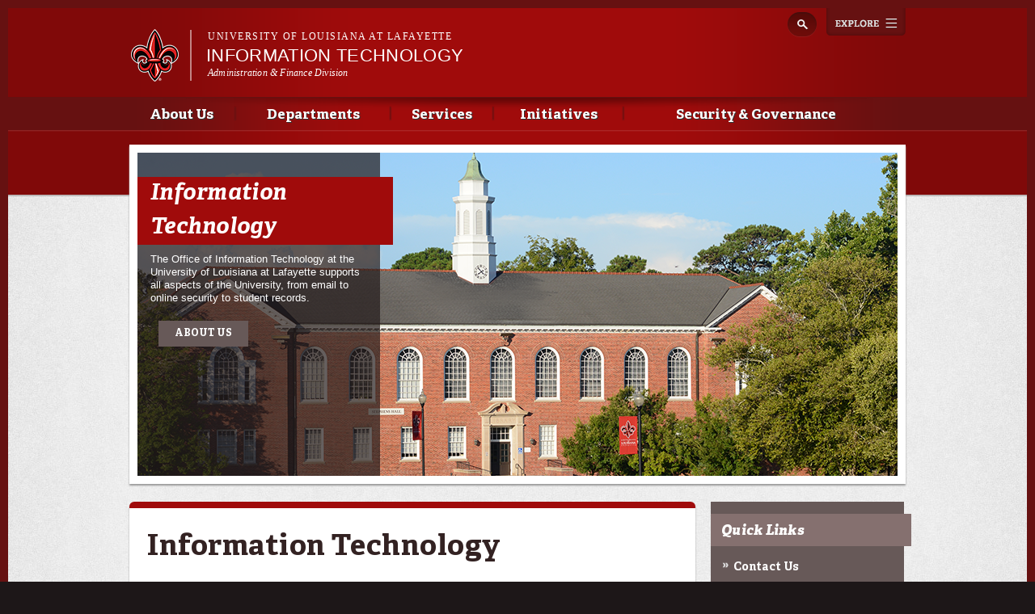

--- FILE ---
content_type: text/html; charset=utf-8
request_url: https://it.louisiana.edu/
body_size: 7552
content:
<!DOCTYPE html>
<!--[if lt IE 7 ]><html class="ie ie6" lang="en" dir="ltr"> <![endif]-->
<!--[if IE 7 ]><html class="ie ie7" lang="en" dir="ltr"> <![endif]-->
<!--[if IE 8 ]><html class="ie ie8" lang="en" dir="ltr"> <![endif]-->
<!--[if (gte IE 9)|!(IE)]><!--><html lang="en" dir="ltr"> <!--<![endif]-->
<head>
  <meta property="fb:pages" content="199792050033910" />
  <meta http-equiv="X-UA-Compatible" content="IE=edge,chrome=1" />
  <meta http-equiv="Content-Type" content="text/html; charset=utf-8" />
<link rel="shortcut icon" href="https://it.louisiana.edu/sites/louisiana/files/favicon_0.ico" type="image/vnd.microsoft.icon" />
<meta name="viewport" content="width=device-width, initial-scale=1, maximum-scale=1, minimum-scale=1, user-scalable=no" />
<link rel="alternate" type="application/rss+xml" title="Admissions Updates" href="https://it.louisiana.edu/admissions-updates.xml" />
<meta name="generator" content="Drupal 7 (http://drupal.org)" />
<link rel="canonical" href="https://it.louisiana.edu/" />
<link rel="shortlink" href="https://it.louisiana.edu/" />
<meta property="og:site_name" content="Information Technology" />
<meta property="og:type" content="website" />
<meta property="og:url" content="https://it.louisiana.edu/" />
<meta property="og:title" content="Information Technology" />
<meta property="og:description" content="Administration &amp; Finance Division" />
  <title>Information Technology  Administration &amp; Finance Division</title>
  <meta name="viewport" content="width=device-width, initial-scale=1, maximum-scale=1" />

  
  <style type="text/css" media="all">
@import url("https://it.louisiana.edu/modules/system/system.base.css?rl00ht");
@import url("https://it.louisiana.edu/modules/system/system.menus.css?rl00ht");
@import url("https://it.louisiana.edu/modules/system/system.messages.css?rl00ht");
@import url("https://it.louisiana.edu/modules/system/system.theme.css?rl00ht");
</style>
<style type="text/css" media="all">
@import url("https://it.louisiana.edu/sites/all/modules/calendar/css/calendar_multiday.css?rl00ht");
@import url("https://it.louisiana.edu/sites/all/modules/date/date_api/date.css?rl00ht");
@import url("https://it.louisiana.edu/sites/all/modules/date/date_popup/themes/datepicker.1.7.css?rl00ht");
@import url("https://it.louisiana.edu/sites/all/modules/date/date_repeat_field/date_repeat_field.css?rl00ht");
@import url("https://it.louisiana.edu/modules/field/theme/field.css?rl00ht");
@import url("https://it.louisiana.edu/sites/all/modules/google_cse/google_cse.css?rl00ht");
@import url("https://it.louisiana.edu/sites/all/modules/logintoboggan/logintoboggan.css?rl00ht");
@import url("https://it.louisiana.edu/modules/node/node.css?rl00ht");
@import url("https://it.louisiana.edu/modules/search/search.css?rl00ht");
@import url("https://it.louisiana.edu/modules/user/user.css?rl00ht");
@import url("https://it.louisiana.edu/sites/all/modules/views/css/views.css?rl00ht");
@import url("https://it.louisiana.edu/sites/all/modules/ckeditor/css/ckeditor.css?rl00ht");
</style>
<style type="text/css" media="all">
@import url("https://it.louisiana.edu/sites/all/modules/colorbox/styles/default/colorbox_style.css?rl00ht");
@import url("https://it.louisiana.edu/sites/all/modules/ctools/css/ctools.css?rl00ht");
</style>
<style type="text/css" media="all">
@import url("https://it.louisiana.edu/sites/all/themes/ragincajun/css/calendar.css?rl00ht");
@import url("https://it.louisiana.edu/sites/all/themes/ragincajun/css/stacktable.css?rl00ht");
@import url("https://it.louisiana.edu/sites/all/themes/subragin/css/subragin-global.css?rl00ht");
</style>
<style type="text/css" media="all">
@import url("https://it.louisiana.edu/sites/all/themes/omega/alpha/css/alpha-reset.css?rl00ht");
@import url("https://it.louisiana.edu/sites/all/themes/omega/alpha/css/alpha-mobile.css?rl00ht");
@import url("https://it.louisiana.edu/sites/all/themes/omega/alpha/css/alpha-alpha.css?rl00ht");
@import url("https://it.louisiana.edu/sites/all/themes/omega/omega/css/formalize.css?rl00ht");
@import url("https://it.louisiana.edu/sites/all/themes/omega/omega/css/omega-text.css?rl00ht");
@import url("https://it.louisiana.edu/sites/all/themes/omega/omega/css/omega-branding.css?rl00ht");
@import url("https://it.louisiana.edu/sites/all/themes/omega/omega/css/omega-menu.css?rl00ht");
@import url("https://it.louisiana.edu/sites/all/themes/omega/omega/css/omega-forms.css?rl00ht");
@import url("https://it.louisiana.edu/sites/all/themes/omega/omega/css/omega-visuals.css?rl00ht");
@import url("https://it.louisiana.edu/sites/all/themes/ragincajun/css/global.css?rl00ht");
</style>

<!--[if (lt IE 9)&(!IEMobile)]>
<style type="text/css" media="all">
@import url("https://it.louisiana.edu/sites/all/themes/omega/alpha/css/grid/alpha_fluid/normal/alpha-fluid-normal-12.css?rl00ht");
</style>
<![endif]-->

<!--[if gte IE 9]><!-->
<style type="text/css" media="all and (min-width: 740px) and (min-device-width: 740px), (max-device-width: 800px) and (min-width: 740px) and (orientation:landscape)">
@import url("https://it.louisiana.edu/sites/all/themes/omega/alpha/css/grid/alpha_fluid/normal/alpha-fluid-normal-12.css?rl00ht");
</style>
<!--<![endif]-->
  <script type="text/javascript" src="https://it.louisiana.edu/sites/all/modules/jquery_update/replace/jquery/1.7/jquery.min.js?v=1.7.2"></script>
<script type="text/javascript" src="https://it.louisiana.edu/misc/jquery.once.js?v=1.2"></script>
<script type="text/javascript" src="https://it.louisiana.edu/misc/drupal.js?rl00ht"></script>
<script type="text/javascript" src="https://it.louisiana.edu/sites/all/modules/jquery_update/replace/ui/external/jquery.cookie.js?v=67fb34f6a866c40d0570"></script>
<script type="text/javascript" src="https://it.louisiana.edu/sites/all/modules/jquery_update/replace/misc/jquery.form.min.js?v=2.69"></script>
<script type="text/javascript" src="https://it.louisiana.edu/misc/ajax.js?v=7.59"></script>
<script type="text/javascript" src="https://it.louisiana.edu/sites/all/modules/jquery_update/js/jquery_update.js?v=0.0.1"></script>
<script type="text/javascript" src="https://it.louisiana.edu/sites/all/modules/admin_menu/admin_devel/admin_devel.js?rl00ht"></script>
<script type="text/javascript" src="https://it.louisiana.edu/sites/all/modules/google_cse/google_cse.js?rl00ht"></script>
<script type="text/javascript" src="https://it.louisiana.edu/sites/all/libraries/colorbox/jquery.colorbox-min.js?rl00ht"></script>
<script type="text/javascript" src="https://it.louisiana.edu/sites/all/modules/colorbox/js/colorbox.js?rl00ht"></script>
<script type="text/javascript" src="https://it.louisiana.edu/sites/all/modules/colorbox/styles/default/colorbox_style.js?rl00ht"></script>
<script type="text/javascript" src="https://it.louisiana.edu/sites/all/modules/colorbox/js/colorbox_load.js?rl00ht"></script>
<script type="text/javascript">
<!--//--><![CDATA[//><!--
var switchTo5x = true;
//--><!]]>
</script>
<script type="text/javascript" src="https://ws.sharethis.com/button/buttons.js"></script>
<script type="text/javascript">
<!--//--><![CDATA[//><!--
if (stLight !== undefined) { stLight.options({"publisher":"dr-d364136b-e808-abe3-5125-90be21e14482","version":"5x"}); }
//--><!]]>
</script>
<script type="text/javascript" src="https://it.louisiana.edu/sites/all/modules/views/js/base.js?rl00ht"></script>
<script type="text/javascript" src="https://it.louisiana.edu/misc/progress.js?v=7.59"></script>
<script type="text/javascript" src="https://it.louisiana.edu/sites/all/modules/google_analytics/googleanalytics.js?rl00ht"></script>
<script type="text/javascript" src="https://it.louisiana.edu/sites/all/modules/views/js/ajax_view.js?rl00ht"></script>
<script type="text/javascript" src="https://www.googletagmanager.com/gtag/js?id=UA-64054425-46"></script>
<script type="text/javascript">
<!--//--><![CDATA[//><!--
window.dataLayer = window.dataLayer || [];function gtag(){dataLayer.push(arguments)};gtag("js", new Date());gtag("config", "UA-64054425-46", {"groups":"default","anonymize_ip":true});gtag("config", "G-ECKQQCVEVB", {"groups":"default","anonymize_ip":true});
//--><!]]>
</script>
<script type="text/javascript" src="https://it.louisiana.edu/sites/all/themes/ragincajun/js/site.js?rl00ht"></script>
<script type="text/javascript" src="https://it.louisiana.edu/sites/all/themes/ragincajun/js/slideshow-mini.js?rl00ht"></script>
<script type="text/javascript" src="https://it.louisiana.edu/sites/all/themes/ragincajun/js/slideshow-wide.js?rl00ht"></script>
<script type="text/javascript" src="https://it.louisiana.edu/sites/all/themes/ragincajun/js/hero.js?rl00ht"></script>
<script type="text/javascript" src="https://it.louisiana.edu/sites/all/themes/ragincajun/js/video-feature.js?rl00ht"></script>
<script type="text/javascript" src="https://it.louisiana.edu/sites/all/themes/subragin/js/subsite.js?rl00ht"></script>
<script type="text/javascript" src="https://it.louisiana.edu/sites/all/themes/subragin/js/ZeroClipboard.js?rl00ht"></script>
<script type="text/javascript">
<!--//--><![CDATA[//><!--
ZeroClipboard.config( { swfPath: "/sites/all/themes/subragin/ZeroClipboard.swf" } );
//--><!]]>
</script>
<script type="text/javascript" src="https://it.louisiana.edu/sites/all/themes/ragincajun/js/stacktable.js?rl00ht"></script>
<script type="text/javascript" src="https://it.louisiana.edu/sites/all/themes/omega/omega/js/jquery.formalize.js?rl00ht"></script>
<script type="text/javascript" src="https://it.louisiana.edu/sites/all/themes/omega/omega/js/omega-mediaqueries.js?rl00ht"></script>
<script type="text/javascript">
<!--//--><![CDATA[//><!--
jQuery.extend(Drupal.settings, {"basePath":"\/","pathPrefix":"","ajaxPageState":{"theme":"subragin","theme_token":"wLYTsaMYPJQIYFG6X3F9_LSiyYUdO0vjQ4JCvX0e-Tw","jquery_version":"1.7","js":{"0":1,"\/\/cdn.printfriendly.com\/printfriendly.js":1,"\/sites\/all\/themes\/subragin\/js\/ZeroClipboardMain.js":1,"sites\/all\/modules\/jquery_update\/replace\/jquery\/1.7\/jquery.min.js":1,"misc\/jquery.once.js":1,"misc\/drupal.js":1,"sites\/all\/modules\/jquery_update\/replace\/ui\/external\/jquery.cookie.js":1,"sites\/all\/modules\/jquery_update\/replace\/misc\/jquery.form.min.js":1,"misc\/ajax.js":1,"sites\/all\/modules\/jquery_update\/js\/jquery_update.js":1,"sites\/all\/modules\/admin_menu\/admin_devel\/admin_devel.js":1,"sites\/all\/modules\/google_cse\/google_cse.js":1,"sites\/all\/libraries\/colorbox\/jquery.colorbox-min.js":1,"sites\/all\/modules\/colorbox\/js\/colorbox.js":1,"sites\/all\/modules\/colorbox\/styles\/default\/colorbox_style.js":1,"sites\/all\/modules\/colorbox\/js\/colorbox_load.js":1,"1":1,"https:\/\/ws.sharethis.com\/button\/buttons.js":1,"2":1,"sites\/all\/modules\/views\/js\/base.js":1,"misc\/progress.js":1,"sites\/all\/modules\/google_analytics\/googleanalytics.js":1,"sites\/all\/modules\/views\/js\/ajax_view.js":1,"https:\/\/www.googletagmanager.com\/gtag\/js?id=UA-64054425-46":1,"3":1,"sites\/all\/themes\/ragincajun\/js\/site.js":1,"sites\/all\/themes\/ragincajun\/js\/slideshow-mini.js":1,"sites\/all\/themes\/ragincajun\/js\/slideshow-wide.js":1,"sites\/all\/themes\/ragincajun\/js\/hero.js":1,"sites\/all\/themes\/ragincajun\/js\/video-feature.js":1,"sites\/all\/themes\/subragin\/js\/subsite.js":1,"sites\/all\/themes\/subragin\/js\/ZeroClipboard.js":1,"4":1,"sites\/all\/themes\/ragincajun\/js\/stacktable.js":1,"sites\/all\/themes\/omega\/omega\/js\/jquery.formalize.js":1,"sites\/all\/themes\/omega\/omega\/js\/omega-mediaqueries.js":1},"css":{"modules\/system\/system.base.css":1,"modules\/system\/system.menus.css":1,"modules\/system\/system.messages.css":1,"modules\/system\/system.theme.css":1,"sites\/all\/modules\/calendar\/css\/calendar_multiday.css":1,"sites\/all\/modules\/date\/date_api\/date.css":1,"sites\/all\/modules\/date\/date_popup\/themes\/datepicker.1.7.css":1,"sites\/all\/modules\/date\/date_repeat_field\/date_repeat_field.css":1,"modules\/field\/theme\/field.css":1,"sites\/all\/modules\/google_cse\/google_cse.css":1,"sites\/all\/modules\/logintoboggan\/logintoboggan.css":1,"modules\/node\/node.css":1,"modules\/search\/search.css":1,"modules\/user\/user.css":1,"sites\/all\/modules\/views\/css\/views.css":1,"sites\/all\/modules\/ckeditor\/css\/ckeditor.css":1,"sites\/all\/modules\/colorbox\/styles\/default\/colorbox_style.css":1,"sites\/all\/modules\/ctools\/css\/ctools.css":1,"sites\/all\/themes\/ragincajun\/css\/ragincajun-alpha-default-normal.css":1,"sites\/all\/themes\/ragincajun\/css\/ragincajun-ragincajun-default.css":1,"sites\/all\/themes\/ragincajun\/css\/calendar.css":1,"sites\/all\/themes\/ragincajun\/css\/stacktable.css":1,"sites\/all\/themes\/subragin\/css\/subragin-global.css":1,"sites\/all\/themes\/ragincajun\/css\/grid\/ragincajun_default\/normal\/ragincajun-default-normal-12.css":1,"sites\/all\/themes\/omega\/alpha\/css\/alpha-reset.css":1,"sites\/all\/themes\/omega\/alpha\/css\/alpha-mobile.css":1,"sites\/all\/themes\/omega\/alpha\/css\/alpha-alpha.css":1,"sites\/all\/themes\/omega\/omega\/css\/formalize.css":1,"sites\/all\/themes\/omega\/omega\/css\/omega-text.css":1,"sites\/all\/themes\/omega\/omega\/css\/omega-branding.css":1,"sites\/all\/themes\/omega\/omega\/css\/omega-menu.css":1,"sites\/all\/themes\/omega\/omega\/css\/omega-forms.css":1,"sites\/all\/themes\/omega\/omega\/css\/omega-visuals.css":1,"sites\/all\/themes\/ragincajun\/css\/global.css":1,"ie::normal::sites\/all\/themes\/omega\/alpha\/css\/grid\/alpha_fluid\/normal\/alpha-fluid-normal-12.css":1,"sites\/all\/themes\/omega\/alpha\/css\/grid\/alpha_fluid\/normal\/alpha-fluid-normal-12.css":1}},"colorbox":{"opacity":"0.85","current":"{current} of {total}","previous":"\u00ab Prev","next":"Next \u00bb","close":"Close","maxWidth":"98%","maxHeight":"98%","fixed":true,"mobiledetect":true,"mobiledevicewidth":"480px"},"googleCSE":{"cx":"015192998240096728733:5lj5al81ol8","language":"","resultsWidth":600,"domain":"www.google.com"},"googleanalytics":{"account":["UA-64054425-46","G-ECKQQCVEVB"],"trackOutbound":1,"trackMailto":1,"trackDownload":1,"trackDownloadExtensions":"7z|aac|arc|arj|asf|asx|avi|bin|csv|doc(x|m)?|dot(x|m)?|exe|flv|gif|gz|gzip|hqx|jar|jpe?g|js|mp(2|3|4|e?g)|mov(ie)?|msi|msp|pdf|phps|png|ppt(x|m)?|pot(x|m)?|pps(x|m)?|ppam|sld(x|m)?|thmx|qtm?|ra(m|r)?|sea|sit|tar|tgz|torrent|txt|wav|wma|wmv|wpd|xls(x|m|b)?|xlt(x|m)|xlam|xml|z|zip","trackColorbox":1},"urlIsAjaxTrusted":{"\/":true},"omega":{"layouts":{"primary":"normal","order":["normal"],"queries":{"normal":"all and (min-width: 740px) and (min-device-width: 740px), (max-device-width: 800px) and (min-width: 740px) and (orientation:landscape)"}}}});
//--><!]]>
</script>
  <!--[if lt IE 9]><script src="http://html5shiv.googlecode.com/svn/trunk/html5.js"></script><![endif]-->
</head>
<body class="html front not-logged-in page-node page-node- page-node-1 node-type-page has-feature-region subragin">
<!-- Google Tag Manager -->
<noscript><iframe src="//www.googletagmanager.com/ns.html?id=GTM-P79P5J" height="0" width="0" style="display:none;visibility:hidden"></iframe></noscript>
<script type="text/javascript">(function(w,d,s,l,i){w[l]=w[l]||[];w[l].push({'gtm.start':new Date().getTime(),event:'gtm.js'});var f=d.getElementsByTagName(s)[0];var j=d.createElement(s);var dl=l!='dataLayer'?'&l='+l:'';j.src='//www.googletagmanager.com/gtm.js?id='+i+dl;j.type='text/javascript';j.async=true;f.parentNode.insertBefore(j,f);})(window,document,'script','dataLayer','GTM-P79P5J');</script>
<!-- End Google Tag Manager -->
  <div id="skip-link">
    <a href="#main-content" class="element-invisible element-focusable">Skip to main content</a>
  </div>
    
<div id="page-wrapper" class="it">
  <div class="page clearfix" id="page">
          <header id="section-header" class="section section-header">
    <div id="zone-masthead" class="zone zone-masthead clearfix container-12">
  	<button id="main-menu-toggle" type="button" class="navbar-toggle">
		<span class="sr-only">Toggle navigation</span>
		<span class="icon-bar"></span>
		<span class="icon-bar"></span>
		<span class="icon-bar"></span>
	</button>
    <div class="grid-12 region region-branding" id="region-branding">
  <a href="#explore" id="explore-btn">Explore</a>
  <div class="region-inner region-branding-inner">
        <div class="branding-data clearfix">
            <div class="logo-img">
        <a href="https://louisiana.edu" rel="Louisiana.edu" title="Louisiana.edu"><img src="/sites/all/themes/subragin/images/ull-logo-main-subsite.png" alt="Information Technology" id="logo" /></a>      </div>
            
            <hgroup class="site-name-slogan">    
                        <h6><a href="https://louisiana.edu">University of Louisiana at Lafayette</a></h6>
                
          <h1 class="site-name"><a href="/" title="Home" class="active">Information Technology</a></h1>
                                        <h5 class="site-slogan">Administration &amp; Finance Division</h5>
              </hgroup>
     
    </div>
        <div class="block block-search block-form block-search-form odd block-without-title odd block-without-title" id="block-search-form">
  <div class="block-inner clearfix">
                
    <div class="content clearfix block-content">
      <form class="google-cse" action="/" method="post" id="search-block-form" accept-charset="UTF-8"><div><div class="container-inline">
      <h2 class="element-invisible">Search form</h2>
    <div class="form-item form-type-textfield form-item-search-block-form">
  <label class="element-invisible" for="edit-search-block-form--2">Search </label>
 <input title="Enter the terms you wish to search for." type="text" id="edit-search-block-form--2" name="search_block_form" value="" size="15" maxlength="128" class="form-text" />
</div>
<div class="form-actions form-wrapper" id="edit-actions"><input type="submit" id="edit-submit" name="op" value="Search" class="form-submit" /></div><input type="hidden" name="form_build_id" value="form-qCcDqcHaUyUUq9yvVfbDW3ZlysrmW9eqdFvBgkeCUaE" />
<input type="hidden" name="form_id" value="search_block_form" />
</div>
</div></form>    </div>
  </div>
</div>  </div>
</div><div class="grid-12 region region-menu" id="region-menu">
  <div class="region-inner region-menu-inner">
        <section class="block block-menu-block block-1 block-menu-block-1 odd odd" id="block-menu-block-1">
  <div class="block-inner clearfix">
              <h2 class="block-title block-title">Main menu</h2>
            
    <div class="content clearfix block-content">
      <div class="menu-block-wrapper menu-block-1 menu-name-main-menu parent-mlid-0 menu-level-1">
  <ul class="menu"><li class="first expanded menu-mlid-696 menu-696 about-us menu-item-1"><a href="/about-us">About Us</a><ul class="menu"><li class="first leaf menu-mlid-698 menu-698 chief-information-officer menu-item-2"><a href="/about-us/chief-information-officer">Chief Information Officer</a></li>
<li class="leaf menu-mlid-699 menu-699 contact-us menu-item-3"><a href="/about-us/contact-us">Contact Us</a></li>
<li class="leaf menu-mlid-697 menu-697 news-announcements menu-item-4"><a href="/news-events">News &amp; Announcements</a></li>
<li class="last leaf menu-mlid-746 menu-746 strategic-plan menu-item-5"><a href="/about-us/strategic-plans">Strategic Plan</a></li>
</ul></li>
<li class="expanded menu-mlid-700 menu-700 departments menu-item-1"><a href="/departments">Departments</a><ul class="menu"><li class="first leaf has-children menu-mlid-717 menu-717 enterprise-application-services menu-item-2"><a href="/departments/enterprise-application-support">Enterprise Application Services</a></li>
<li class="leaf menu-mlid-709 menu-709 network-services menu-item-3"><a href="/departments/informationmedia-networks">Network Services</a></li>
<li class="leaf has-children menu-mlid-713 menu-713 university-computing-support-services menu-item-4"><a href="/departments/ucss">University Computing Support Services</a></li>
<li class="leaf has-children menu-mlid-705 menu-705 it-security menu-item-5"><a href="/departments/it-security">IT Security</a></li>
<li class="leaf has-children menu-mlid-721 menu-721 it-service-desk menu-item-6"><a href="/departments/it-service-desk/service-desk-services">IT Service Desk</a></li>
<li class="leaf has-children menu-mlid-701 menu-701 student-technology-enhancement-program menu-item-7"><a href="http://step.louisiana.edu">Student Technology Enhancement Program</a></li>
<li class="last leaf menu-mlid-725 menu-725 it-managers-department menu-item-8"><a href="/departments/it-managers-department">IT Managers by Department</a></li>
</ul></li>
<li class="expanded menu-mlid-726 menu-726 services menu-item-1"><a href="https://servicedesk.louisiana.edu/TDClient/277/Portal/Requests/ServiceCatalog">Services</a></li>
<li class="leaf menu-mlid-740 menu-740 initiatives menu-item-2"><a href="/initiatives">Initiatives</a></li>
<li class="last expanded menu-mlid-747 menu-747 security-governance menu-item-3"><a href="/security-governance">Security &amp; Governance</a><ul class="menu"><li class="first leaf menu-mlid-751 menu-751 governance menu-item-4"><a href="/security-governance/governance">Governance</a></li>
<li class="leaf menu-mlid-752 menu-752 faculty-staff menu-item-5"><a href="/security-governance/faculty-staff">For Faculty &amp; Staff</a></li>
<li class="last leaf menu-mlid-753 menu-753 students menu-item-6"><a href="/security-governance/students">For Students</a></li>
</ul></li>
</ul></div>
    </div>
  </div>
</section>  </div>
</div>
  </div>
</header>        
          <section id="section-content" class="section section-content">
    
  <div id="zone-feature" class="zone zone-feature clearfix container-12">
    <div class="grid-12 region region-feature" id="region-feature">
  <div class="region-inner region-feature-inner">
    <div class="block block-nodeblock block-81 block-nodeblock-81 odd block-without-title odd block-without-title block-hero_simple" id="block-nodeblock-81">
  <div class="block-inner clearfix">
                
    <div class="content clearfix block-content">
      <!-- Centerpiece -->
<div class="hero hero-simple" data-cycle-time="10000">  
        <div class="slide slide-0" style="background: url(https://it.louisiana.edu/sites/it/files/styles/hero_image/public/centerpiece-subsite-images/information-technology-stephens-hall.png?itok=MHoAFzN1) no-repeat 50% 50%">    
    
      <div class="slide-content slide-content-0">
                  <h2 class="slide-headline slide-headline-highlight">
            Information Technology          </h2>
                <div class="slide-text">
          <p>The Office of Information Technology at the University of Louisiana at Lafayette supports all aspects of the University, from email to online security to student records.</p>
        </div>
                  <div class="slide-link-wrapper">
	    <a class="slide-more-link button" href="https://it.louisiana.edu/about-us">About Us</a>
          </div>
              </div>
    </div>
        <div class="slide-pager"></div>
</div>
    </div>
  </div>
</div>  </div>
</div>  </div>
<div id="zone-content-wrapper" class="zone-wrapper zone-content-wrapper clearfix">  
  <div id="zone-content" class="zone zone-content clearfix container-12">    
        
        <div class="grid-9 region region-content" id="region-content">
  <div class="region-inner region-content-inner">
    <a id="main-content"></a>
                        <div class="block block-system block-main block-system-main odd block-without-title odd block-without-title" id="block-system-main">
  <div class="block-inner clearfix">
                
    <div class="content clearfix block-content">
      
<article class="node node-page node-published node-not-promoted node-not-sticky author-adb9016 even clearfix" id="node-page-1">
            <header>
    <h1 class="node-title">Information Technology</h1>
  </header>
        
    <div class="content clearfix">
    <div class="field field-name-body field-type-text-with-summary field-label-hidden"><div class="field-items"><div class="field-item even"> <p>The Office of Information Technology touches all aspects of the University—from wi-fi to phones to security and records. We provide, support, and enhance the University's computing network facilities to serve the academic and administrative needs of the institution.</p>
<p><a href="/about-us">Learn more about what we do</a>, including <a href="/services">our services</a> and <a href="/departments">our departments</a>.</p>
 </div></div></div>      </div>
  





  
  <div class="clearfix">
          <nav class="links node-links clearfix"><ul class="links inline"><li class="printfriendly first last"><span class="printfriendly-node page"><a href="https://www.printfriendly.com/print?url=https%3A//it.louisiana.edu/node/1" class="printfriendly" onclick="window.print(); return false;" title="Print Friendly, PDF &amp; Email"><img src="//cdn.printfriendly.com/buttons/printfriendly-button.png" alt="Print Friendly, PDF &amp; Email" /></a></span></li></ul></nav>
    
      </div>
</article>    </div>
  </div>
</div>      </div>
</div><aside class="grid-3 region region-sidebar-second" id="region-sidebar-second">
  <div class="region-inner region-sidebar-second-inner">
    <div class="block block-nodeblock block-82 block-nodeblock-82 odd odd block-link_list" id="block-nodeblock-82">
  <div class="block-inner clearfix">
                
    <div class="content clearfix block-content">
      <div class="link-list">
  <h2>Quick Links</h2>
  <ul>
      <li><a href="https://it.louisiana.edu/about-us/contact-us">Contact Us</a></li>
      <li><a href="https://it.louisiana.edu/about-us/chief-information-officer">Chief Information Officer (CIO)</a></li>
      <li><a href="https://it.louisiana.edu/departments">Departments</a></li>
      <li><a href="https://helpdesk.louisiana.edu/">IT Service Desk</a></li>
    </ul>
</div>
    </div>
  </div>
</div>  </div>
</aside>  </div>
</div></section>        
  </div>
</div>
  
  <footer id="section-footer" class="section section-footer">
  <div id="zone-footer-wrapper" class="zone-wrapper zone-footer-wrapper clearfix">  
  <div id="zone-footer" class="zone zone-footer clearfix container-12">
    <div class="grid-4 region region-footer-first" id="region-footer-first">
  <div class="region-inner region-footer-first-inner">
    <div class="block block-boxes block-boxes-simple block-contact-box block-boxes-contact-box odd block-without-title odd block-without-title" id="block-boxes-contact-box">
  <div class="block-inner clearfix">
                
    <div class="content clearfix block-content">
      <div id='boxes-box-contact_box' class='boxes-box'><div class="boxes-box-content"> <p>University of Louisiana at Lafayette<br />
	104 E. University Circle, Lafayette, LA 70503<br />
	(337) 482-4357 | <a href="mailto:webmaster@louisiana.edu">webmaster@louisiana.edu</a></p>
 </div></div>    </div>
  </div>
</div>  </div>
</div><div class="grid-5 region region-footer-second" id="region-footer-second">
  <div class="region-inner region-footer-second-inner">
    <section class="block block-boxes block-boxes-simple block-newsletter block-boxes-newsletter odd odd" id="block-boxes-newsletter">
  <div class="block-inner clearfix">
              <h2 class="block-title block-title">@Louisiana Newsletter</h2>
            
    <div class="content clearfix block-content">
      <div id='boxes-box-newsletter' class='boxes-box'><div class="boxes-box-content">
<div id="mc_embed_signup">
<form action="https://ocm.louisiana.edu/news-publications/louisiana-e-news/subscribe-0" method="get" id="mc-embedded-subscribe-form" name="mc-embedded-subscribe-form" class="validate" novalidate>
    <div id="mc_embed_signup_scroll">
	  <input type="email" value="" name="EMAIL" class="email" id="mce-EMAIL" placeholder="Enter your email address" required>
    <div class="clear"><input type="submit" value="SIGN UP" name="subscribe" id="mc-embedded-subscribe" class="button"></div>
    </div>
</form>
</div>

</div></div>    </div>
  </div>
</section>  </div>
</div><div class="grid-3 region region-footer-third" id="region-footer-third">
  <div class="region-inner region-footer-third-inner">
    <section class="block block-boxes block-boxes-simple block-connect block-boxes-connect odd odd" id="block-boxes-connect">
  <div class="block-inner clearfix">
              <h2 class="block-title block-title">Connect with Us</h2>
            
    <div class="content clearfix block-content">
      <div id='boxes-box-connect' class='boxes-box'><div class="boxes-box-content"> <p><a href="https://www.facebook.com/officialullafayette"><span class="follow follow-fb">Facebook</span></a> <a href="http://twitter.com/ULLafayette"><span class="follow follow-tw">Twitter</span></a> <a href="http://www.youtube.com/user/ullafayettechannel"><span class="follow follow-yt">Youtube</span></a> <a href="https://plus.google.com/112074504103891099126/posts?hl=en"><span class="follow follow-gp">Google+</span></a> <a href="http://www.linkedin.com/company/university-of-louisiana-at-lafayette"><span class="follow follow-in">LinkedIn</span></a> <a href="http://instagram.com/ullafayette"><span class="follow follow-ig">Instagram</span></a> <a href="https://vine.co/u/953733800561610752"><span class="follow follow-vi">Vine</span></a></p>
 </div></div>    </div>
  </div>
</section>  </div>
</div>  </div>
</div>  
  <div id="zone-subfooter" class="zone zone-subfooter clearfix container-12">
    <div class="grid-12 region region-subfooter" id="region-subfooter">
  <div class="region-inner region-subfooter-inner">
    <section class="block block-menu block-menu-sub-footer-menu block-menu-menu-sub-footer-menu odd odd" id="block-menu-menu-sub-footer-menu">
  <div class="block-inner clearfix">
              <h2 class="block-title block-title">Sub Footer Menu</h2>
            
    <div class="content clearfix block-content">
      <ul class="menu"><li class="first leaf menu-480 member-ul-system menu-item-1"><a href="http://www.ulsystem.net/">A Member of the UL System</a></li>
<li class="leaf menu-477 it-help-support menu-item-2"><a href="http://helpdesk.louisiana.edu">IT Help &amp; Support</a></li>
<li class="leaf menu-476 web-accessibility menu-item-3"><a href="http://louisiana.edu/node/1954">Web Accessibility</a></li>
<li class="leaf menu-475 privacy-policy menu-item-4"><a href="https://louisiana.edu/privacy-statement">Privacy Policy </a></li>
<li class="leaf menu-478 emergency-info menu-item-5"><a href="http://safety.louisiana.edu/resource-center/emergency-notification-system">Emergency Info</a></li>
<li class="last leaf menu-863 donate menu-item-6"><a href="http://give.louisiana.edu/give-now">Donate</a></li>
</ul>    </div>
  </div>
</section><div class="block block-boxes block-boxes-simple block-copyright block-boxes-copyright even block-without-title even block-without-title" id="block-boxes-copyright">
  <div class="block-inner clearfix">
                
    <div class="content clearfix block-content">
      <div id='boxes-box-copyright' class='boxes-box'><div class="boxes-box-content">© 2026 University of Louisiana at Lafayette. All rights reserved.</div></div>    </div>
  </div>
</div>  </div>
</div>  </div>
</footer>  <script type="text/javascript">
<!--//--><![CDATA[//><!--
var pfHeaderImgUrl = '';var pfHeaderTagline = '';var pfdisableClickToDel  = '0';var pfHideImages = 0;var pfImageDisplayStyle = 'right';var pfDisablePDF = 0;var pfDisableEmail = 1;var pfDisablePrint = 0;var pfCustomCSS = '';var pfPlatform = 'Drupal 7';
//--><!]]>
</script>
<script type="text/javascript" src="//cdn.printfriendly.com/printfriendly.js"></script>
<script type="text/javascript" src="/sites/all/themes/subragin/js/ZeroClipboardMain.js"></script>
</body>
</html>

--- FILE ---
content_type: text/html; charset=UTF-8
request_url: https://it.louisiana.edu/ull/random-hero
body_size: 172
content:
<div class="view view-random-centerpiece-main-site- view-id-random_centerpiece_main_site_ view-display-id-block view-dom-id-efb59b93894dbd47212be4156312584c">
        
  
  
  
  
  
  
  
  
</div>

--- FILE ---
content_type: application/javascript
request_url: https://it.louisiana.edu/ull/drawer?callback=jQuery17207352213525630995_1768553113962&_=1768553115678
body_size: 546
content:
jQuery17207352213525630995_1768553113962({"html":"<div id=\"drawer-wrapper\">\n  <div id=\"drawer\">\n        \n    <div class=\"section clearfix container-12\">\n      <div class=\"grid-6\">\n        <h3 class=\"explore-title\">Explore the University:<\/h3>\n      <\/div>\n      <div class=\"grid-3\">\n        <h3>Information For:<\/h3>\n      <\/div>\n      <div class=\"grid-3\">\n        <h3 class=\"tac-title\">Utility Links:<\/h3>\n      <\/div>\n    <\/div>\n    \n    <div class=\"section clearfix container-12\">\n      <div class=\"grid-3 explore-main\">\n        <ul class=\"menu\">\n          <li>\n              <a href=\"https:\/\/it.louisiana.edu\/\">Home<\/a>  \n          <\/li>\n                      <li>\n                <a href=\"https:\/\/it.louisiana.edu\/about-us\">About Us<\/a>              \n            <\/li>\n                      <li>\n                <a href=\"https:\/\/it.louisiana.edu\/departments\">Departments<\/a>              \n            <\/li>\n                  <\/ul>\n      <\/div>\n      \n      <div class=\"grid-3 explore-main\">\n        <ul class=\"menu\">\n                      <li>\n              <a href=\"https:\/\/servicedesk.louisiana.edu\/TDClient\/277\/Portal\/Requests\/ServiceCatalog\">Services<\/a>  \n            <\/li>\n                      <li>\n              <a href=\"https:\/\/it.louisiana.edu\/initiatives\">Initiatives<\/a>  \n            <\/li>\n                      <li>\n              <a href=\"https:\/\/it.louisiana.edu\/security-governance\">Security &amp; Governance<\/a>  \n            <\/li>\n                  <\/ul>\n      <\/div>\n      \n      <div class=\"grid-3\" id=\"explore-aud\">\n        <ul class=\"menu\">\n                  <\/ul>\n      <\/div>\n      \n      <div class=\"grid-3\" id=\"explore-tac\">\n        <ul class=\"menu tac-menu\">\n                  <\/ul>\n        \n                <div id=\"explore-connect\">\n                    \n        <\/div>\n      <\/div>\n    <\/div>    \n  <\/div>  \n<\/div>"})